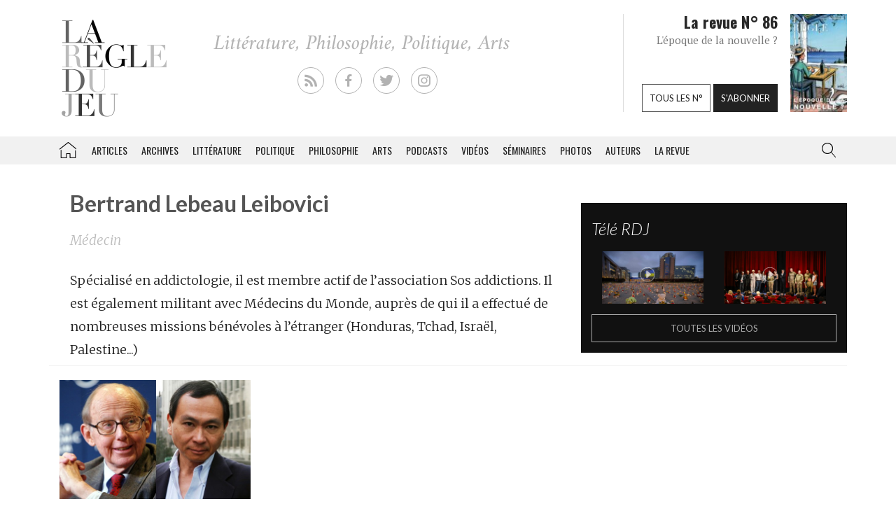

--- FILE ---
content_type: text/html; charset=utf-8
request_url: https://www.google.com/recaptcha/api2/aframe
body_size: 270
content:
<!DOCTYPE HTML><html><head><meta http-equiv="content-type" content="text/html; charset=UTF-8"></head><body><script nonce="5J8947-4pocG9bK2CLZSqw">/** Anti-fraud and anti-abuse applications only. See google.com/recaptcha */ try{var clients={'sodar':'https://pagead2.googlesyndication.com/pagead/sodar?'};window.addEventListener("message",function(a){try{if(a.source===window.parent){var b=JSON.parse(a.data);var c=clients[b['id']];if(c){var d=document.createElement('img');d.src=c+b['params']+'&rc='+(localStorage.getItem("rc::a")?sessionStorage.getItem("rc::b"):"");window.document.body.appendChild(d);sessionStorage.setItem("rc::e",parseInt(sessionStorage.getItem("rc::e")||0)+1);localStorage.setItem("rc::h",'1768725274208');}}}catch(b){}});window.parent.postMessage("_grecaptcha_ready", "*");}catch(b){}</script></body></html>